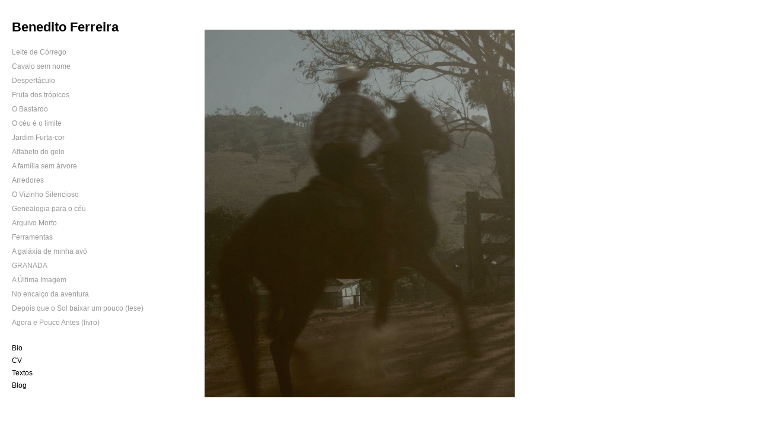

--- FILE ---
content_type: text/html; charset=UTF-8
request_url: https://beneditoferreira.com/a-ultima-imagem-no-mixbrasil/
body_size: 6856
content:
<!DOCTYPE html>
<html lang="pt-BR">
<head>
    <meta charset="utf-8">
    <meta http-equiv="X-UA-Compatible" content="IE=edge">
    <meta name="viewport" content="width=device-width, initial-scale=1">
    <meta name="description" content="">

            <title>A Última Imagem, Festival MixBrasil &#8211;  Benedito Ferreira</title>
    
    <!-- Bootstrap Core CSS -->
    <link href="https://beneditoferreira.com/wp-content/themes/benedito/css/bootstrap.css" rel="stylesheet">

            <link rel="stylesheet" href="https://beneditoferreira.com/wp-content/themes/benedito/css/blueimp-gallery.min.css">
        <link rel="stylesheet" href="https://beneditoferreira.com/wp-content/themes/benedito/css/bootstrap-image-gallery.css">
        <link rel="stylesheet" href="https://beneditoferreira.com/wp-content/themes/benedito/css/demo.css">
    
    <!-- Custom CSS -->
    <link href="https://beneditoferreira.com/wp-content/themes/benedito/css/agency.css?ver=1.0.5" rel="stylesheet">

    <!-- Custom Fonts -->
    <link href="https://beneditoferreira.com/wp-content/themes/benedito/font-awesome/css/font-awesome.min.css" rel="stylesheet" type="text/css">

    <link rel="icon" type="image/png" href="https://beneditoferreira.com/wp-content/themes/benedito/img/favicon.png" />
    
    <meta name='robots' content='max-image-preview:large' />
<link rel="alternate" title="oEmbed (JSON)" type="application/json+oembed" href="https://beneditoferreira.com/wp-json/oembed/1.0/embed?url=https%3A%2F%2Fbeneditoferreira.com%2Fa-ultima-imagem-no-mixbrasil%2F" />
<link rel="alternate" title="oEmbed (XML)" type="text/xml+oembed" href="https://beneditoferreira.com/wp-json/oembed/1.0/embed?url=https%3A%2F%2Fbeneditoferreira.com%2Fa-ultima-imagem-no-mixbrasil%2F&#038;format=xml" />
<style id='wp-img-auto-sizes-contain-inline-css' type='text/css'>
img:is([sizes=auto i],[sizes^="auto," i]){contain-intrinsic-size:3000px 1500px}
/*# sourceURL=wp-img-auto-sizes-contain-inline-css */
</style>
<style id='wp-emoji-styles-inline-css' type='text/css'>

	img.wp-smiley, img.emoji {
		display: inline !important;
		border: none !important;
		box-shadow: none !important;
		height: 1em !important;
		width: 1em !important;
		margin: 0 0.07em !important;
		vertical-align: -0.1em !important;
		background: none !important;
		padding: 0 !important;
	}
/*# sourceURL=wp-emoji-styles-inline-css */
</style>
<style id='wp-block-library-inline-css' type='text/css'>
:root{--wp-block-synced-color:#7a00df;--wp-block-synced-color--rgb:122,0,223;--wp-bound-block-color:var(--wp-block-synced-color);--wp-editor-canvas-background:#ddd;--wp-admin-theme-color:#007cba;--wp-admin-theme-color--rgb:0,124,186;--wp-admin-theme-color-darker-10:#006ba1;--wp-admin-theme-color-darker-10--rgb:0,107,160.5;--wp-admin-theme-color-darker-20:#005a87;--wp-admin-theme-color-darker-20--rgb:0,90,135;--wp-admin-border-width-focus:2px}@media (min-resolution:192dpi){:root{--wp-admin-border-width-focus:1.5px}}.wp-element-button{cursor:pointer}:root .has-very-light-gray-background-color{background-color:#eee}:root .has-very-dark-gray-background-color{background-color:#313131}:root .has-very-light-gray-color{color:#eee}:root .has-very-dark-gray-color{color:#313131}:root .has-vivid-green-cyan-to-vivid-cyan-blue-gradient-background{background:linear-gradient(135deg,#00d084,#0693e3)}:root .has-purple-crush-gradient-background{background:linear-gradient(135deg,#34e2e4,#4721fb 50%,#ab1dfe)}:root .has-hazy-dawn-gradient-background{background:linear-gradient(135deg,#faaca8,#dad0ec)}:root .has-subdued-olive-gradient-background{background:linear-gradient(135deg,#fafae1,#67a671)}:root .has-atomic-cream-gradient-background{background:linear-gradient(135deg,#fdd79a,#004a59)}:root .has-nightshade-gradient-background{background:linear-gradient(135deg,#330968,#31cdcf)}:root .has-midnight-gradient-background{background:linear-gradient(135deg,#020381,#2874fc)}:root{--wp--preset--font-size--normal:16px;--wp--preset--font-size--huge:42px}.has-regular-font-size{font-size:1em}.has-larger-font-size{font-size:2.625em}.has-normal-font-size{font-size:var(--wp--preset--font-size--normal)}.has-huge-font-size{font-size:var(--wp--preset--font-size--huge)}.has-text-align-center{text-align:center}.has-text-align-left{text-align:left}.has-text-align-right{text-align:right}.has-fit-text{white-space:nowrap!important}#end-resizable-editor-section{display:none}.aligncenter{clear:both}.items-justified-left{justify-content:flex-start}.items-justified-center{justify-content:center}.items-justified-right{justify-content:flex-end}.items-justified-space-between{justify-content:space-between}.screen-reader-text{border:0;clip-path:inset(50%);height:1px;margin:-1px;overflow:hidden;padding:0;position:absolute;width:1px;word-wrap:normal!important}.screen-reader-text:focus{background-color:#ddd;clip-path:none;color:#444;display:block;font-size:1em;height:auto;left:5px;line-height:normal;padding:15px 23px 14px;text-decoration:none;top:5px;width:auto;z-index:100000}html :where(.has-border-color){border-style:solid}html :where([style*=border-top-color]){border-top-style:solid}html :where([style*=border-right-color]){border-right-style:solid}html :where([style*=border-bottom-color]){border-bottom-style:solid}html :where([style*=border-left-color]){border-left-style:solid}html :where([style*=border-width]){border-style:solid}html :where([style*=border-top-width]){border-top-style:solid}html :where([style*=border-right-width]){border-right-style:solid}html :where([style*=border-bottom-width]){border-bottom-style:solid}html :where([style*=border-left-width]){border-left-style:solid}html :where(img[class*=wp-image-]){height:auto;max-width:100%}:where(figure){margin:0 0 1em}html :where(.is-position-sticky){--wp-admin--admin-bar--position-offset:var(--wp-admin--admin-bar--height,0px)}@media screen and (max-width:600px){html :where(.is-position-sticky){--wp-admin--admin-bar--position-offset:0px}}

/*# sourceURL=wp-block-library-inline-css */
</style><style id='global-styles-inline-css' type='text/css'>
:root{--wp--preset--aspect-ratio--square: 1;--wp--preset--aspect-ratio--4-3: 4/3;--wp--preset--aspect-ratio--3-4: 3/4;--wp--preset--aspect-ratio--3-2: 3/2;--wp--preset--aspect-ratio--2-3: 2/3;--wp--preset--aspect-ratio--16-9: 16/9;--wp--preset--aspect-ratio--9-16: 9/16;--wp--preset--color--black: #000000;--wp--preset--color--cyan-bluish-gray: #abb8c3;--wp--preset--color--white: #ffffff;--wp--preset--color--pale-pink: #f78da7;--wp--preset--color--vivid-red: #cf2e2e;--wp--preset--color--luminous-vivid-orange: #ff6900;--wp--preset--color--luminous-vivid-amber: #fcb900;--wp--preset--color--light-green-cyan: #7bdcb5;--wp--preset--color--vivid-green-cyan: #00d084;--wp--preset--color--pale-cyan-blue: #8ed1fc;--wp--preset--color--vivid-cyan-blue: #0693e3;--wp--preset--color--vivid-purple: #9b51e0;--wp--preset--gradient--vivid-cyan-blue-to-vivid-purple: linear-gradient(135deg,rgb(6,147,227) 0%,rgb(155,81,224) 100%);--wp--preset--gradient--light-green-cyan-to-vivid-green-cyan: linear-gradient(135deg,rgb(122,220,180) 0%,rgb(0,208,130) 100%);--wp--preset--gradient--luminous-vivid-amber-to-luminous-vivid-orange: linear-gradient(135deg,rgb(252,185,0) 0%,rgb(255,105,0) 100%);--wp--preset--gradient--luminous-vivid-orange-to-vivid-red: linear-gradient(135deg,rgb(255,105,0) 0%,rgb(207,46,46) 100%);--wp--preset--gradient--very-light-gray-to-cyan-bluish-gray: linear-gradient(135deg,rgb(238,238,238) 0%,rgb(169,184,195) 100%);--wp--preset--gradient--cool-to-warm-spectrum: linear-gradient(135deg,rgb(74,234,220) 0%,rgb(151,120,209) 20%,rgb(207,42,186) 40%,rgb(238,44,130) 60%,rgb(251,105,98) 80%,rgb(254,248,76) 100%);--wp--preset--gradient--blush-light-purple: linear-gradient(135deg,rgb(255,206,236) 0%,rgb(152,150,240) 100%);--wp--preset--gradient--blush-bordeaux: linear-gradient(135deg,rgb(254,205,165) 0%,rgb(254,45,45) 50%,rgb(107,0,62) 100%);--wp--preset--gradient--luminous-dusk: linear-gradient(135deg,rgb(255,203,112) 0%,rgb(199,81,192) 50%,rgb(65,88,208) 100%);--wp--preset--gradient--pale-ocean: linear-gradient(135deg,rgb(255,245,203) 0%,rgb(182,227,212) 50%,rgb(51,167,181) 100%);--wp--preset--gradient--electric-grass: linear-gradient(135deg,rgb(202,248,128) 0%,rgb(113,206,126) 100%);--wp--preset--gradient--midnight: linear-gradient(135deg,rgb(2,3,129) 0%,rgb(40,116,252) 100%);--wp--preset--font-size--small: 13px;--wp--preset--font-size--medium: 20px;--wp--preset--font-size--large: 36px;--wp--preset--font-size--x-large: 42px;--wp--preset--spacing--20: 0.44rem;--wp--preset--spacing--30: 0.67rem;--wp--preset--spacing--40: 1rem;--wp--preset--spacing--50: 1.5rem;--wp--preset--spacing--60: 2.25rem;--wp--preset--spacing--70: 3.38rem;--wp--preset--spacing--80: 5.06rem;--wp--preset--shadow--natural: 6px 6px 9px rgba(0, 0, 0, 0.2);--wp--preset--shadow--deep: 12px 12px 50px rgba(0, 0, 0, 0.4);--wp--preset--shadow--sharp: 6px 6px 0px rgba(0, 0, 0, 0.2);--wp--preset--shadow--outlined: 6px 6px 0px -3px rgb(255, 255, 255), 6px 6px rgb(0, 0, 0);--wp--preset--shadow--crisp: 6px 6px 0px rgb(0, 0, 0);}:where(.is-layout-flex){gap: 0.5em;}:where(.is-layout-grid){gap: 0.5em;}body .is-layout-flex{display: flex;}.is-layout-flex{flex-wrap: wrap;align-items: center;}.is-layout-flex > :is(*, div){margin: 0;}body .is-layout-grid{display: grid;}.is-layout-grid > :is(*, div){margin: 0;}:where(.wp-block-columns.is-layout-flex){gap: 2em;}:where(.wp-block-columns.is-layout-grid){gap: 2em;}:where(.wp-block-post-template.is-layout-flex){gap: 1.25em;}:where(.wp-block-post-template.is-layout-grid){gap: 1.25em;}.has-black-color{color: var(--wp--preset--color--black) !important;}.has-cyan-bluish-gray-color{color: var(--wp--preset--color--cyan-bluish-gray) !important;}.has-white-color{color: var(--wp--preset--color--white) !important;}.has-pale-pink-color{color: var(--wp--preset--color--pale-pink) !important;}.has-vivid-red-color{color: var(--wp--preset--color--vivid-red) !important;}.has-luminous-vivid-orange-color{color: var(--wp--preset--color--luminous-vivid-orange) !important;}.has-luminous-vivid-amber-color{color: var(--wp--preset--color--luminous-vivid-amber) !important;}.has-light-green-cyan-color{color: var(--wp--preset--color--light-green-cyan) !important;}.has-vivid-green-cyan-color{color: var(--wp--preset--color--vivid-green-cyan) !important;}.has-pale-cyan-blue-color{color: var(--wp--preset--color--pale-cyan-blue) !important;}.has-vivid-cyan-blue-color{color: var(--wp--preset--color--vivid-cyan-blue) !important;}.has-vivid-purple-color{color: var(--wp--preset--color--vivid-purple) !important;}.has-black-background-color{background-color: var(--wp--preset--color--black) !important;}.has-cyan-bluish-gray-background-color{background-color: var(--wp--preset--color--cyan-bluish-gray) !important;}.has-white-background-color{background-color: var(--wp--preset--color--white) !important;}.has-pale-pink-background-color{background-color: var(--wp--preset--color--pale-pink) !important;}.has-vivid-red-background-color{background-color: var(--wp--preset--color--vivid-red) !important;}.has-luminous-vivid-orange-background-color{background-color: var(--wp--preset--color--luminous-vivid-orange) !important;}.has-luminous-vivid-amber-background-color{background-color: var(--wp--preset--color--luminous-vivid-amber) !important;}.has-light-green-cyan-background-color{background-color: var(--wp--preset--color--light-green-cyan) !important;}.has-vivid-green-cyan-background-color{background-color: var(--wp--preset--color--vivid-green-cyan) !important;}.has-pale-cyan-blue-background-color{background-color: var(--wp--preset--color--pale-cyan-blue) !important;}.has-vivid-cyan-blue-background-color{background-color: var(--wp--preset--color--vivid-cyan-blue) !important;}.has-vivid-purple-background-color{background-color: var(--wp--preset--color--vivid-purple) !important;}.has-black-border-color{border-color: var(--wp--preset--color--black) !important;}.has-cyan-bluish-gray-border-color{border-color: var(--wp--preset--color--cyan-bluish-gray) !important;}.has-white-border-color{border-color: var(--wp--preset--color--white) !important;}.has-pale-pink-border-color{border-color: var(--wp--preset--color--pale-pink) !important;}.has-vivid-red-border-color{border-color: var(--wp--preset--color--vivid-red) !important;}.has-luminous-vivid-orange-border-color{border-color: var(--wp--preset--color--luminous-vivid-orange) !important;}.has-luminous-vivid-amber-border-color{border-color: var(--wp--preset--color--luminous-vivid-amber) !important;}.has-light-green-cyan-border-color{border-color: var(--wp--preset--color--light-green-cyan) !important;}.has-vivid-green-cyan-border-color{border-color: var(--wp--preset--color--vivid-green-cyan) !important;}.has-pale-cyan-blue-border-color{border-color: var(--wp--preset--color--pale-cyan-blue) !important;}.has-vivid-cyan-blue-border-color{border-color: var(--wp--preset--color--vivid-cyan-blue) !important;}.has-vivid-purple-border-color{border-color: var(--wp--preset--color--vivid-purple) !important;}.has-vivid-cyan-blue-to-vivid-purple-gradient-background{background: var(--wp--preset--gradient--vivid-cyan-blue-to-vivid-purple) !important;}.has-light-green-cyan-to-vivid-green-cyan-gradient-background{background: var(--wp--preset--gradient--light-green-cyan-to-vivid-green-cyan) !important;}.has-luminous-vivid-amber-to-luminous-vivid-orange-gradient-background{background: var(--wp--preset--gradient--luminous-vivid-amber-to-luminous-vivid-orange) !important;}.has-luminous-vivid-orange-to-vivid-red-gradient-background{background: var(--wp--preset--gradient--luminous-vivid-orange-to-vivid-red) !important;}.has-very-light-gray-to-cyan-bluish-gray-gradient-background{background: var(--wp--preset--gradient--very-light-gray-to-cyan-bluish-gray) !important;}.has-cool-to-warm-spectrum-gradient-background{background: var(--wp--preset--gradient--cool-to-warm-spectrum) !important;}.has-blush-light-purple-gradient-background{background: var(--wp--preset--gradient--blush-light-purple) !important;}.has-blush-bordeaux-gradient-background{background: var(--wp--preset--gradient--blush-bordeaux) !important;}.has-luminous-dusk-gradient-background{background: var(--wp--preset--gradient--luminous-dusk) !important;}.has-pale-ocean-gradient-background{background: var(--wp--preset--gradient--pale-ocean) !important;}.has-electric-grass-gradient-background{background: var(--wp--preset--gradient--electric-grass) !important;}.has-midnight-gradient-background{background: var(--wp--preset--gradient--midnight) !important;}.has-small-font-size{font-size: var(--wp--preset--font-size--small) !important;}.has-medium-font-size{font-size: var(--wp--preset--font-size--medium) !important;}.has-large-font-size{font-size: var(--wp--preset--font-size--large) !important;}.has-x-large-font-size{font-size: var(--wp--preset--font-size--x-large) !important;}
/*# sourceURL=global-styles-inline-css */
</style>

<style id='classic-theme-styles-inline-css' type='text/css'>
/*! This file is auto-generated */
.wp-block-button__link{color:#fff;background-color:#32373c;border-radius:9999px;box-shadow:none;text-decoration:none;padding:calc(.667em + 2px) calc(1.333em + 2px);font-size:1.125em}.wp-block-file__button{background:#32373c;color:#fff;text-decoration:none}
/*# sourceURL=/wp-includes/css/classic-themes.min.css */
</style>
<link rel='stylesheet' id='wp-pagenavi-css' href='https://beneditoferreira.com/wp-content/plugins/wp-pagenavi/pagenavi-css.css?ver=2.70' type='text/css' media='all' />
<script type="text/javascript" src="https://beneditoferreira.com/wp-includes/js/jquery/jquery.min.js?ver=3.7.1" id="jquery-core-js"></script>
<script type="text/javascript" src="https://beneditoferreira.com/wp-includes/js/jquery/jquery-migrate.min.js?ver=3.4.1" id="jquery-migrate-js"></script>
<link rel="https://api.w.org/" href="https://beneditoferreira.com/wp-json/" /><link rel="alternate" title="JSON" type="application/json" href="https://beneditoferreira.com/wp-json/wp/v2/posts/2868" /><link rel="EditURI" type="application/rsd+xml" title="RSD" href="https://beneditoferreira.com/xmlrpc.php?rsd" />

<link rel="canonical" href="https://beneditoferreira.com/a-ultima-imagem-no-mixbrasil/" />
<link rel='shortlink' href='https://beneditoferreira.com/?p=2868' />
<link rel="icon" href="https://beneditoferreira.com/wp-content/uploads/2020/05/cropped-favicon-32x32.png" sizes="32x32" />
<link rel="icon" href="https://beneditoferreira.com/wp-content/uploads/2020/05/cropped-favicon-192x192.png" sizes="192x192" />
<link rel="apple-touch-icon" href="https://beneditoferreira.com/wp-content/uploads/2020/05/cropped-favicon-180x180.png" />
<meta name="msapplication-TileImage" content="https://beneditoferreira.com/wp-content/uploads/2020/05/cropped-favicon-270x270.png" />
 
</head>

<body class="wp-singular post-template-default single single-post postid-2868 single-format-standard wp-theme-benedito">
    
    <div class="sidebar">
        <div class="sand visible-xs">
            <span></span>
            <span></span>
            <span></span>
            <span></span>
            <span></span>
            <span></span>
        </div>
        <a href="https://beneditoferreira.com" class="logo">Benedito Ferreira</a>

        <div class="hidden-xs">
            
                                        <ul class="menu_trabalhos">
                                            <li class=""><a href="https://beneditoferreira.com/trabalhos/leite-de-corrego/">Leite de Córrego</a></li>
                                            <li class=""><a href="https://beneditoferreira.com/trabalhos/cavalo-sem-nome/">Cavalo sem nome</a></li>
                                            <li class=""><a href="https://beneditoferreira.com/trabalhos/despertaculo-corte-v/">Despertáculo</a></li>
                                            <li class=""><a href="https://beneditoferreira.com/trabalhos/fruta-dos-tropicos/">Fruta dos trópicos</a></li>
                                            <li class=""><a href="https://beneditoferreira.com/trabalhos/o-bastardo-2/">O Bastardo</a></li>
                                            <li class=""><a href="https://beneditoferreira.com/trabalhos/o-ceu-e-o-limite/">O céu é o limite</a></li>
                                            <li class=""><a href="https://beneditoferreira.com/trabalhos/jardim-furta-cor/">Jardim Furta-cor</a></li>
                                            <li class=""><a href="https://beneditoferreira.com/trabalhos/alfabeto-do-gelo/">Alfabeto do gelo</a></li>
                                            <li class=""><a href="https://beneditoferreira.com/trabalhos/a-familia-sem-arvore/">A família sem árvore</a></li>
                                            <li class=""><a href="https://beneditoferreira.com/trabalhos/arredores/">Arredores</a></li>
                                            <li class=""><a href="https://beneditoferreira.com/trabalhos/o-vizinho-silencioso/">O Vizinho Silencioso</a></li>
                                            <li class=""><a href="https://beneditoferreira.com/trabalhos/genealogia-para-o-ceu/">Genealogia para o céu</a></li>
                                            <li class=""><a href="https://beneditoferreira.com/trabalhos/arquivo-morto/">Arquivo Morto</a></li>
                                            <li class=""><a href="https://beneditoferreira.com/trabalhos/ferramentas/">Ferramentas</a></li>
                                            <li class=""><a href="https://beneditoferreira.com/trabalhos/a-galaxia-de-minha-avo/">A galáxia de minha avó</a></li>
                                            <li class=""><a href="https://beneditoferreira.com/trabalhos/granada/">GRANADA</a></li>
                                            <li class=""><a href="https://beneditoferreira.com/trabalhos/a-ultima-imagem/">A Última Imagem</a></li>
                                            <li class=""><a href="https://beneditoferreira.com/trabalhos/no-encalco-da-aventura/">No encalço da aventura</a></li>
                                            <li class=""><a href="https://beneditoferreira.com/trabalhos/depois-que-o-sol-baixar-um-pouco/">Depois que o Sol baixar um pouco (tese)</a></li>
                                            <li class=""><a href="https://beneditoferreira.com/trabalhos/agora-e-pouco-antes/">Agora e Pouco Antes (livro)</a></li>
                                    </ul>
                        
            <div class="menu-menu-container"><ul id="menu-menu" class="menu"><li id="menu-item-1095" class="menu-item menu-item-type-post_type menu-item-object-page menu-item-1095"><a href="https://beneditoferreira.com/bio/">Bio</a></li>
<li id="menu-item-2106" class="menu-item menu-item-type-post_type menu-item-object-page menu-item-2106"><a href="https://beneditoferreira.com/cv/">CV</a></li>
<li id="menu-item-2107" class="menu-item menu-item-type-post_type menu-item-object-page menu-item-2107"><a href="https://beneditoferreira.com/textos/">Textos</a></li>
<li id="menu-item-1096" class="menu-item menu-item-type-post_type menu-item-object-page menu-item-1096"><a href="https://beneditoferreira.com/blog/">Blog</a></li>
</ul></div>        </div>
    </div>

    <div class="aux_responsive visible-xs">
        
                            <ul class="menu_trabalhos">
                                    <li class=""><a href="https://beneditoferreira.com/trabalhos/leite-de-corrego/">Leite de Córrego</a></li>
                                    <li class=""><a href="https://beneditoferreira.com/trabalhos/cavalo-sem-nome/">Cavalo sem nome</a></li>
                                    <li class=""><a href="https://beneditoferreira.com/trabalhos/despertaculo-corte-v/">Despertáculo</a></li>
                                    <li class=""><a href="https://beneditoferreira.com/trabalhos/fruta-dos-tropicos/">Fruta dos trópicos</a></li>
                                    <li class=""><a href="https://beneditoferreira.com/trabalhos/o-bastardo-2/">O Bastardo</a></li>
                                    <li class=""><a href="https://beneditoferreira.com/trabalhos/o-ceu-e-o-limite/">O céu é o limite</a></li>
                                    <li class=""><a href="https://beneditoferreira.com/trabalhos/jardim-furta-cor/">Jardim Furta-cor</a></li>
                                    <li class=""><a href="https://beneditoferreira.com/trabalhos/alfabeto-do-gelo/">Alfabeto do gelo</a></li>
                                    <li class=""><a href="https://beneditoferreira.com/trabalhos/a-familia-sem-arvore/">A família sem árvore</a></li>
                                    <li class=""><a href="https://beneditoferreira.com/trabalhos/arredores/">Arredores</a></li>
                                    <li class=""><a href="https://beneditoferreira.com/trabalhos/o-vizinho-silencioso/">O Vizinho Silencioso</a></li>
                                    <li class=""><a href="https://beneditoferreira.com/trabalhos/genealogia-para-o-ceu/">Genealogia para o céu</a></li>
                                    <li class=""><a href="https://beneditoferreira.com/trabalhos/arquivo-morto/">Arquivo Morto</a></li>
                                    <li class=""><a href="https://beneditoferreira.com/trabalhos/ferramentas/">Ferramentas</a></li>
                                    <li class=""><a href="https://beneditoferreira.com/trabalhos/a-galaxia-de-minha-avo/">A galáxia de minha avó</a></li>
                                    <li class=""><a href="https://beneditoferreira.com/trabalhos/granada/">GRANADA</a></li>
                                    <li class=""><a href="https://beneditoferreira.com/trabalhos/a-ultima-imagem/">A Última Imagem</a></li>
                                    <li class=""><a href="https://beneditoferreira.com/trabalhos/no-encalco-da-aventura/">No encalço da aventura</a></li>
                                    <li class=""><a href="https://beneditoferreira.com/trabalhos/depois-que-o-sol-baixar-um-pouco/">Depois que o Sol baixar um pouco (tese)</a></li>
                                    <li class=""><a href="https://beneditoferreira.com/trabalhos/agora-e-pouco-antes/">Agora e Pouco Antes (livro)</a></li>
                            </ul>
                
        <div class="menu-menu-container"><ul id="menu-menu-1" class="menu"><li class="menu-item menu-item-type-post_type menu-item-object-page menu-item-1095"><a href="https://beneditoferreira.com/bio/">Bio</a></li>
<li class="menu-item menu-item-type-post_type menu-item-object-page menu-item-2106"><a href="https://beneditoferreira.com/cv/">CV</a></li>
<li class="menu-item menu-item-type-post_type menu-item-object-page menu-item-2107"><a href="https://beneditoferreira.com/textos/">Textos</a></li>
<li class="menu-item menu-item-type-post_type menu-item-object-page menu-item-1096"><a href="https://beneditoferreira.com/blog/">Blog</a></li>
</ul></div>    </div>    
	<div class="content">
        <div class="row">
            <div class="col-md-8 col-sm-10">
            	<div class="bg_full" style="background-image: url(https://beneditoferreira.com/wp-content/uploads/2021/05/Captura-de-Tela-2021-05-16-as-01.43.35.png);">
            	</div>
            </div>
        </div>
    </div>
            <!-- The Bootstrap Image Gallery lightbox, should be a child element of the document body -->
        <div id="blueimp-gallery" class="blueimp-gallery" data-use-bootstrap-modal="borderless">
            <!-- The container for the modal slides -->
            <div class="slides"></div>
            <!-- Controls for the borderless lightbox -->
            <h3 class="title"></h3>
            <a class="prev">‹</a>
            <a class="next">›</a>
            <a class="close">×</a>
            <a class="play-pause"></a>
            <ol class="indicator"></ol>
            <!-- The modal dialog, which will be used to wrap the lightbox content -->
            <div class="modal fade">
                <div class="modal-dialog">
                    <div class="modal-content">
                        <div class="modal-header">
                            <button type="button" class="close" aria-hidden="true">&times;</button>
                            <h4 class="modal-title"></h4>
                        </div>
                        <div class="modal-body next"></div>
                        <div class="modal-footer">
                            <button type="button" class="btn btn-default pull-left prev">
                                <i class="glyphicon glyphicon-chevron-left"></i>
                                Previous
                            </button>
                            <button type="button" class="btn btn-primary next">
                                Next
                                <i class="glyphicon glyphicon-chevron-right"></i>
                            </button>
                        </div>
                    </div>
                </div>
            </div>
        </div>
    
    <script type="speculationrules">
{"prefetch":[{"source":"document","where":{"and":[{"href_matches":"/*"},{"not":{"href_matches":["/wp-*.php","/wp-admin/*","/wp-content/uploads/*","/wp-content/*","/wp-content/plugins/*","/wp-content/themes/benedito/*","/*\\?(.+)"]}},{"not":{"selector_matches":"a[rel~=\"nofollow\"]"}},{"not":{"selector_matches":".no-prefetch, .no-prefetch a"}}]},"eagerness":"conservative"}]}
</script>
<script type="text/javascript" src="https://beneditoferreira.com/wp-content/plugins/lazy-load/js/jquery.sonar.min.js?ver=0.6.1" id="jquery-sonar-js"></script>
<script type="text/javascript" src="https://beneditoferreira.com/wp-content/plugins/lazy-load/js/lazy-load.js?ver=0.6.1" id="wpcom-lazy-load-images-js"></script>
<script id="wp-emoji-settings" type="application/json">
{"baseUrl":"https://s.w.org/images/core/emoji/17.0.2/72x72/","ext":".png","svgUrl":"https://s.w.org/images/core/emoji/17.0.2/svg/","svgExt":".svg","source":{"concatemoji":"https://beneditoferreira.com/wp-includes/js/wp-emoji-release.min.js?ver=7fbcf3c3741b6bc080fa8a13cd555075"}}
</script>
<script type="module">
/* <![CDATA[ */
/*! This file is auto-generated */
const a=JSON.parse(document.getElementById("wp-emoji-settings").textContent),o=(window._wpemojiSettings=a,"wpEmojiSettingsSupports"),s=["flag","emoji"];function i(e){try{var t={supportTests:e,timestamp:(new Date).valueOf()};sessionStorage.setItem(o,JSON.stringify(t))}catch(e){}}function c(e,t,n){e.clearRect(0,0,e.canvas.width,e.canvas.height),e.fillText(t,0,0);t=new Uint32Array(e.getImageData(0,0,e.canvas.width,e.canvas.height).data);e.clearRect(0,0,e.canvas.width,e.canvas.height),e.fillText(n,0,0);const a=new Uint32Array(e.getImageData(0,0,e.canvas.width,e.canvas.height).data);return t.every((e,t)=>e===a[t])}function p(e,t){e.clearRect(0,0,e.canvas.width,e.canvas.height),e.fillText(t,0,0);var n=e.getImageData(16,16,1,1);for(let e=0;e<n.data.length;e++)if(0!==n.data[e])return!1;return!0}function u(e,t,n,a){switch(t){case"flag":return n(e,"\ud83c\udff3\ufe0f\u200d\u26a7\ufe0f","\ud83c\udff3\ufe0f\u200b\u26a7\ufe0f")?!1:!n(e,"\ud83c\udde8\ud83c\uddf6","\ud83c\udde8\u200b\ud83c\uddf6")&&!n(e,"\ud83c\udff4\udb40\udc67\udb40\udc62\udb40\udc65\udb40\udc6e\udb40\udc67\udb40\udc7f","\ud83c\udff4\u200b\udb40\udc67\u200b\udb40\udc62\u200b\udb40\udc65\u200b\udb40\udc6e\u200b\udb40\udc67\u200b\udb40\udc7f");case"emoji":return!a(e,"\ud83e\u1fac8")}return!1}function f(e,t,n,a){let r;const o=(r="undefined"!=typeof WorkerGlobalScope&&self instanceof WorkerGlobalScope?new OffscreenCanvas(300,150):document.createElement("canvas")).getContext("2d",{willReadFrequently:!0}),s=(o.textBaseline="top",o.font="600 32px Arial",{});return e.forEach(e=>{s[e]=t(o,e,n,a)}),s}function r(e){var t=document.createElement("script");t.src=e,t.defer=!0,document.head.appendChild(t)}a.supports={everything:!0,everythingExceptFlag:!0},new Promise(t=>{let n=function(){try{var e=JSON.parse(sessionStorage.getItem(o));if("object"==typeof e&&"number"==typeof e.timestamp&&(new Date).valueOf()<e.timestamp+604800&&"object"==typeof e.supportTests)return e.supportTests}catch(e){}return null}();if(!n){if("undefined"!=typeof Worker&&"undefined"!=typeof OffscreenCanvas&&"undefined"!=typeof URL&&URL.createObjectURL&&"undefined"!=typeof Blob)try{var e="postMessage("+f.toString()+"("+[JSON.stringify(s),u.toString(),c.toString(),p.toString()].join(",")+"));",a=new Blob([e],{type:"text/javascript"});const r=new Worker(URL.createObjectURL(a),{name:"wpTestEmojiSupports"});return void(r.onmessage=e=>{i(n=e.data),r.terminate(),t(n)})}catch(e){}i(n=f(s,u,c,p))}t(n)}).then(e=>{for(const n in e)a.supports[n]=e[n],a.supports.everything=a.supports.everything&&a.supports[n],"flag"!==n&&(a.supports.everythingExceptFlag=a.supports.everythingExceptFlag&&a.supports[n]);var t;a.supports.everythingExceptFlag=a.supports.everythingExceptFlag&&!a.supports.flag,a.supports.everything||((t=a.source||{}).concatemoji?r(t.concatemoji):t.wpemoji&&t.twemoji&&(r(t.twemoji),r(t.wpemoji)))});
//# sourceURL=https://beneditoferreira.com/wp-includes/js/wp-emoji-loader.min.js
/* ]]> */
</script>

    <script src="https://beneditoferreira.com/wp-content/themes/benedito/js/jquery.js"></script>
    
    <!-- Bootstrap Core JavaScript -->
    <script src="https://beneditoferreira.com/wp-content/themes/benedito/js/bootstrap.min.js"></script>

            <!-- Bootstrap JS is not required, but included for the responsive demo navigation and button states -->
        <script src="https://beneditoferreira.com/wp-content/themes/benedito/js/jquery.blueimp-gallery.min.js"></script>
        <script src="https://beneditoferreira.com/wp-content/themes/benedito/js/bootstrap-image-gallery.js"></script>
        <script src="https://beneditoferreira.com/wp-content/themes/benedito/js/blueimp-gallery-youtube.js"></script>
        <script src="https://beneditoferreira.com/wp-content/themes/benedito/js/demo.js"></script>
    
    <!-- Custom Theme JavaScript -->
    <script src="https://beneditoferreira.com/wp-content/themes/benedito/js/agency.js"></script>
</body>

</html>

--- FILE ---
content_type: text/css
request_url: https://beneditoferreira.com/wp-content/themes/benedito/css/agency.css?ver=1.0.5
body_size: 2426
content:
html, body {
    overflow-x: hidden;
}

body {
    font-family: 'Arial', 'Helvetica', sans-serif
    color: #000;
    font-weight: 400;
    font-style: normal;
}

/**{
    -webkit-transition: all .3s;
    -moz-transition: all .3s;
    -ms-transition: all .3s;
    -o-transition: all .3s;
    transition: all .3s;
}*/

.link {
    color: #000;
    background-color: #FFF;
    padding: 3px 0;
    -webkit-transition: background-color .3s, padding .6s;
    -moz-transition: background-color .3s, padding .6s;
    -ms-transition: background-color .3s, padding .6s;
    -o-transition: background-color .3s, padding .6s;
    transition: background-color .3s, padding .6s;
}

.link:hover, .link:focus {
    background-color: #000;
    padding: 3px 5px;
    text-decoration: none;
    color: #FFF;
}

p a {
    color: #000;
    text-decoration: underline;
}

p a:hover, p a:focus {
    color: #444;
    text-decoration: none;
}

.white {
    color: #FFF;
}

.white a {
    color: #FFF;
}

.white a:hover {
    color: #FFF;
    text-decoration: underline;
}

.bg-white {
    background-color: #fff;
}

.bold {
    font-weight: 700;
}

.bolder {
    font-weight: 900;
}

.regular {
    font-weight: normal;
}

.medium {
    font-weight: 500;
}

.lighter {
    font-weight: 300;
}

.dash {
    font-weight: 200;
}

.italic {
    font-style: italic;
}

.uppercase {
    text-transform: uppercase;
}

.lowercase {
    text-transform: lowercase;
}

.justify {
    text-align: justify;
}

h1, h2, h3, h4, h5, h6, p {
    line-height: 120%;
    font-weight: normal;
}

h1 {
    font-size: 28px;
    line-height: 34px;
}

h1.max {
    font-size: 56px;
    line-height: 48px;
}

h2 {
    font-size: 30px;
    line-height: 42px;
}

h3 {
    font-size: 24px;
    line-height: 30px;
}

h4 {
    font-size: 20px;
}

h5 {
    font-size: 18px;
}

p {
    font-size: 14px;
    line-height: 20px;
    margin-bottom: 15px;
}

a:hover, a:focus {
    text-decoration: none;
}

.nomargin {
    margin: 0;
}

.nopadding {
    padding: 0;
}

.margint80 {
    margin-top: 80px;
}

.margint70 {
    margin-top: 70px;
}

.margint50 {
    margin-top: 50px;
}

.margint30 {
    margin-top: 30px;
}

.margint20 {
    margin-top: 20px;
}

.margint15 {
    margin-top: 15px;
}

.margint10 {
    margin-top: 10px;
}

.margint5 {
    margin-top: 5px;
}

.img-centered {
    margin-left: auto;
    margin-right: auto;
    display: block;
}

.img-right {
    float: right;
}

.btn {
    font-size: 13px;
    padding: 18px 70px;
    color: #981E80;
    background-color: #FFCF3C;
    border-radius: 5px;
    border: 0;
    line-height: 100%;
    font-weight: 700;
    -webkit-transition: all 0.5s;
    -moz-transition: all 0.5s;
    transition: all 0.5s;
}

.btn:hover, .btn:focus {
    color: #FFCF3C;
    background-color: #981E80;
    border: 0;
}

.btn-white {
    color: #981E80;
    background-color: #FFF;
}

.btn-white:hover, .btn-white:focus {
    color: #FFF;
    background-color: #981E80;
}

.btn-full {
    width: 100%;
}

section {
    padding: 50px 0;
}


/*================= CAROUSEL FADE !!!!*/
.carousel-fade .carousel-inner .item {
  -webkit-transition-property: opacity!important;
          transition-property: opacity!important;
}

.carousel-fade .carousel-inner .item,
.carousel-fade .carousel-inner .active.left,
.carousel-fade .carousel-inner .active.right {
  opacity: 0!important;
}

.carousel-fade .carousel-inner .active,
.carousel-fade .carousel-inner .next.left,
.carousel-fade .carousel-inner .prev.right {
  opacity: 1!important;
}

.carousel-fade .carousel-inner .next,
.carousel-fade .carousel-inner .prev,
.carousel-fade .carousel-inner .active.left,
.carousel-fade .carousel-inner .active.right {
  left: 0!important;
  -webkit-transform: translate3d(0, 0, 0)!important;
          transform: translate3d(0, 0, 0)!important;
}

.carousel-fade .carousel-control {
  z-index: 2!important;
}

.carousel-indicators {
    width: 100%;
    position: initial;
    text-align: center;
    margin: 25px 0 0;
}

.carousel-indicators li {
    display: inline-block;
    width: 15px;
    height: 15px;
    margin: 2px;
    text-indent: -999px;
    cursor: pointer;
    background-color: #efefef;
    border: 0;
    border-radius: 10px;
}

.carousel-indicators .active {
    width: 15px;
    height: 15px;
    margin: 2px;
    background-color: #981e80;
    border: 0;
}

.carousel-control {
    text-shadow: none;
    filter: none;
    opacity: 1;
    width: 10%;
}

.carousel-control .glyphicon-chevron-left, .carousel-control .glyphicon-chevron-right, .carousel-control .icon-prev, .carousel-control .icon-next {
    width: 44px;
    height: 44px;
}

.carousel-control img {
    width: 100%;
    height: auto;
    margin-top: -22px;
}

.carousel-control .aux {
    position: absolute;
    width: 48px;
    height: 48px;
    left: -2px;
    top: -18px;
    background-color: rgba(50,52,125,0.3);
    border-radius: 50%;
    z-index: -9;
}

.carousel-control.left, .carousel-control.right {
    background: transparent;
}

.glyphicon-chevron-left:before {
    content: none;
}

.glyphicon-chevron-right:before {
    content: none;
}

img.alignright { float: right; margin: 0 0 1em 1em; }
img.alignleft { float: left; margin: 0 1em 1em 0; }
img.aligncenter { display: block; margin-left: auto; margin-right: auto; }
.alignright { float: right; }
.alignleft { float: left; }
.aligncenter { display: block; margin-left: auto; margin-right: auto; }

input[type=text],
input[type=email],
input[type=number],
input[type=password],
select {
    width: 100%;
    border: 0;
    outline: none;
    font-size: 12px;
    font-weight: 700;
    padding: 10px 10px;
    margin-bottom: 10px;
    color: #2e3180;
    background-color: #efefef;
    box-shadow: none;
    border-radius: 5px;
}

input[type=text]:focus,
input[type=email]:focus,
input[type=number]:focus,
textarea:focus,
input[type=password]:focus,
select:focus{
    outline:none;
    box-shadow: none;
    border: 0;
    background-color: #efefef;
}

textarea {
    width: 100%;
    border: 0;
    outline: none;
    font-size: 12px;
    padding: 10px 10px;
    font-weight: 700;
    margin-bottom: 10px;
    background-color: #efefef;
    color: #2e3180;
    box-shadow: none;
    border-radius: 5px;
    height: 120px;
}

input[type=submit] {
    width: 100%;
    text-align: center;
    border: 0;
    background-color: #981e80;
    color: #ffcf3d;
    font-size: 14px;
    font-weight: 700;
    border-radius: 5px;
    padding: 15px 0;
    -webkit-transition: all .3s;
    -moz-transition: all .3s;
    -ms-transition: all .3s;
    -o-transition: all .3s;
    transition: all .3s;
}

input[type=submit]:hover, input[type=submit]:focus {
    outline: none;
    background-color: #ffcf3d;
    color: #981e80;
    border: 0;
}

::-webkit-input-placeholder {
    color: #2e3180;
    -webkit-transition: all .3s;
    -moz-transition: all .3s;
    -ms-transition: all .3s;
    -o-transition: all .3s;
    transition: all .3s;
}

:-moz-placeholder {
    color: #2e3180;
    -webkit-transition: all .3s;
    -moz-transition: all .3s;
    -ms-transition: all .3s;
    -o-transition: all .3s;
    transition: all .3s;
}

::-moz-placeholder {
    color: #2e3180;
    -webkit-transition: all .3s;
    -moz-transition: all .3s;
    -ms-transition: all .3s;
    -o-transition: all .3s;
    transition: all .3s;
}

:-ms-input-placeholder {  
    color: #2e3180;
    -webkit-transition: all .3s;
    -moz-transition: all .3s;
    -ms-transition: all .3s;
    -o-transition: all .3s;
    transition: all .3s;
}

*:focus::-webkit-input-placeholder {
   color: transparent;
}

*:focus:-moz-placeholder {
   color: transparent;
}

*:focus::-moz-placeholder {
   color: transparent;
}

*:focus:-ms-input-placeholder {  
   color: transparent;
}

span.wpcf7-not-valid-tip {
    margin: -5px 0 5px;
}

div.wpcf7-response-output {
    margin: 0 !important;
    padding: 10px 15px !important;
    text-align: center;
}

.sidebar {
    width: 330px;
    padding: 30px 20px;
    height: 100%;
    position: fixed;
    background-color: #FFF;
}

.sidebar .logo {
    color: #000;
    font-weight: 700;
    font-size: 22px;
}

.content {
    width: calc(100% - 330px);
    padding: 50px 75px;
    position: relative;
    left: 270px;
    min-height: 100vh;
}

.bg_full {
    background-repeat: no-repeat;
    background-position: center center;
    background-size: cover;
    width: 100%;
    height: calc(100vh - 100px);
}

.menu {
    padding: 0;
    margin: 20px 0;
}

.menu li {
    list-style: none;
}

.menu li a {
    font-size: 12px;
    line-height: 16px;
    color: #000;
    margin: 2px 0;
    display: inline-block;
    width: 100%;
    -webkit-transition: all .3s;
    -moz-transition: all .3s;
    -ms-transition: all .3s;
    -o-transition: all .3s;
    transition: all .3s;
}

.menu li.current-menu-item a {
    color: #222;
}

.menu li a:hover, .menu li a:focus {
    color: #222;
    text-decoration: none;
}

.menu_trabalhos {
    padding: 0;
    margin: 15px 0 0;
    max-height: 550px;
    overflow-y: auto;
}

.menu_trabalhos li {
    list-style: none;
}

.menu_trabalhos li a {
    font-size: 12px;
    line-height: 22px;
    color: #999;
    margin: 1px 0;
    display: inline-block;
    width: 100%;
    -webkit-transition: all .3s;
    -moz-transition: all .3s;
    -ms-transition: all .3s;
    -o-transition: all .3s;
    transition: all .3s;
}

.menu_trabalhos li.active a {
    color: #222222;
}

.menu_trabalhos li a:hover, .menu_trabalhos li a:focus {
    color: #222222;
}

.galeria_simples a {
    margin-bottom: 30px;
    display: block;
}

article img {
    max-width: 100%;
    height: auto;
}

.aux_margin {
    margin: -50px -75px 0;
}

.img-destak {
    width: 100%;
    height: 500px;
    background-repeat: no-repeat;
    background-position: center center;
    background-size: cover;
}

.sand {
    float: right;
    width: 36px;
    height: 26px;
    position: relative;
    -webkit-transform: rotate(0deg);
    -moz-transform: rotate(0deg);
    -o-transform: rotate(0deg);
    transform: rotate(0deg);
    -webkit-transition: .5s ease-in-out;
    -moz-transition: .5s ease-in-out;
    -o-transition: .5s ease-in-out;
    transition: .5s ease-in-out;
    cursor: pointer;
}

.sand span {
    display: block;
    position: absolute;
    height: 5px;
    width: 50%;
    background: #cdcdcd;
    opacity: 1;
    -webkit-transform: rotate(0deg);
    -moz-transform: rotate(0deg);
    -o-transform: rotate(0deg);
    transform: rotate(0deg);
    -webkit-transition: .25s ease-in-out;
    -moz-transition: .25s ease-in-out;
    -o-transition: .25s ease-in-out;
    transition: .25s ease-in-out;
}

.sand span:nth-child(even) {
    left: 50%;
    border-radius: 0 5px 5px 0;
}

.sand span:nth-child(odd) {
    left:0px;
    border-radius: 5px 0 0 5px;
}

.sand span:nth-child(1), .sand span:nth-child(2) {
    top: 0px;
}

.sand span:nth-child(3), .sand span:nth-child(4) {
    top: 10px;
}

.sand span:nth-child(5), .sand span:nth-child(6) {
    top: 20px;
}

.open .sand span:nth-child(1),.open .sand span:nth-child(6) {
    -webkit-transform: rotate(45deg);
    -moz-transform: rotate(45deg);
    -o-transform: rotate(45deg);
    transform: rotate(45deg);
}

.open .sand span:nth-child(2),.open .sand span:nth-child(5) {
    -webkit-transform: rotate(-45deg);
    -moz-transform: rotate(-45deg);
    -o-transform: rotate(-45deg);
    transform: rotate(-45deg);
}

.open .sand span:nth-child(1) {
    left: 4px;
    top: 6px;
}

.open .sand span:nth-child(2) {
    left: calc(50% - 4px);
    top: 6px;
}

.open .sand span:nth-child(3) {
    left: -50%;
    opacity: 0;
}

.open .sand span:nth-child(4) {
    left: 100%;
    opacity: 0;
}

.open .sand span:nth-child(5) {
    left: 4px;
    top: 17px;
}

.open .sand span:nth-child(6) {
    left: calc(50% - 4px);
    top: 17px;
}

.blueimp-gallery>.slides>.slide>.slide-content {
    max-width: calc(100% - 160px);
    max-height: calc(100% - 80px);
}

@media (max-width: 768px) {
    html, body {
        overflow-x: initial;
    }

    .sidebar {
        width: 100%;
        height: auto;
        padding: 16px 20px 17px;
        z-index: 99;
    }

    .sidebar .logo {
        float: left;
        margin: -4px 0 3px;
    }

    .aux_responsive {
        position: fixed;
        left: 0;
        width: 100%;
        height: calc(100% - 60px);
        top: -100%;
        z-index: 9;
        overflow-y: scroll;
        padding: 0 20px 20px;
        background: #FAFAFA;
        border-top: 1px solid #DDD;
        -webkit-transition: all .3s;
        -moz-transition: all .3s;
        -ms-transition: all .3s;
        -o-transition: all .3s;
        transition: all .3s;
    }

    .aux_responsive.open {
        top: 60px;
    }

    .content {
        width: 100%;
        padding: 50px 75px;
        position: relative;
        left: 0;
        min-height: calc(100vh - 60px);
        top: 60px;
    }

    .menu {
        margin: 15px 0;
    }

    .menu_trabalhos {
        margin: 15px 0 0;
    }

    .img-destak {
        height: 350px;
    }

    .content {
        padding: 20px 20px;
    }

    .aux_margin {
        margin: -20px -20px -10px;
    }

    .blueimp-gallery>.slides>.slide>.slide-content {
        max-height: 80% !important;
    }
}

@media (max-width: 480px) {
    .img-destak {
        height: 250px;
    }
}

--- FILE ---
content_type: text/javascript
request_url: https://beneditoferreira.com/wp-content/themes/benedito/js/agency.js
body_size: 231
content:
/*!
 * Start Bootstrap - Agency Bootstrap Theme (http://startbootstrap.com)
 * Code licensed under the Apache License v2.0.
 * For details, see http://www.apache.org/licenses/LICENSE-2.0.
 */

// jQuery for page scrolling feature - requires jQuery Easing plugin
$(function() {
    $('a.page-scroll').bind('click', function(event) {
        var $anchor = $(this);
        $('#bs-example-navbar-collapse-1').removeClass('in');
        $('html, body').stop().animate({
            scrollTop: $($anchor.attr('href')).offset().top
        }, 1500, 'easeInOutExpo');
        event.preventDefault();
        scrolling();
    });

    $(document.body).on('click', '.sand', function(){
        if($('.sidebar').hasClass('open')) {
            $('.sidebar').removeClass('open');
            $('.aux_responsive').removeClass('open');
        } else {
            $('.sidebar').addClass('open');
            $('.aux_responsive').addClass('open');
        }
    });
});

// Highlight the top nav as scrolling occurs
$('body').scrollspy({
    target: '.navbar-fixed-top'
})

--- FILE ---
content_type: text/javascript
request_url: https://beneditoferreira.com/wp-content/themes/benedito/js/demo.js
body_size: -150
content:
$(function() {
    $(document.body).on('click', '#links', function(){
        $('#blueimp-gallery').data('useBootstrapModal', false);
        $('#blueimp-gallery').toggleClass('blueimp-gallery-controls', true);
    });
});
